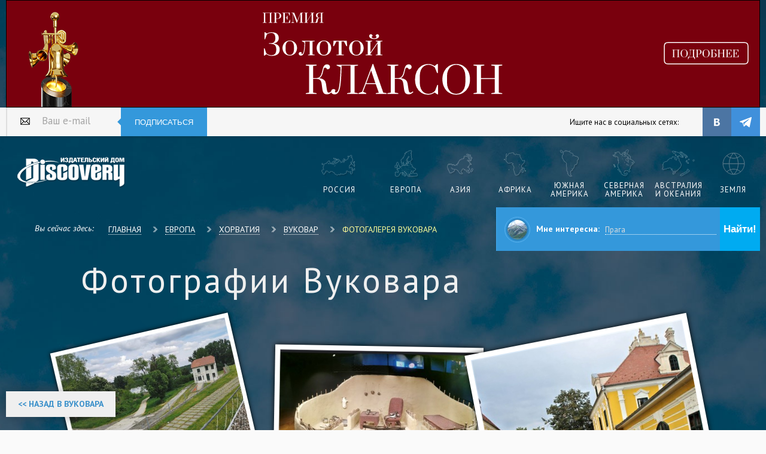

--- FILE ---
content_type: text/html; charset=utf-8
request_url: https://discovery-russia.ru/europe/horvatiya/vukovar-/photos.html
body_size: 6287
content:
<!DOCTYPE html>
<html lang="ru">
<head>
    <link href="https://fonts.googleapis.com/css?family=PT+Sans:400,400italic,700&subset=latin,cyrillic" rel="stylesheet" type="text/css">
    <link href="/sc/c.css?v=JJ4Vdn0H3tpYRAgANllE_LOOwFZtuA58XrNs0N9efYQ1" rel="stylesheet"/>

    
<title>📷 19 фотографий Вуковара  — фото достопримечательностей, а также изображения 😮 удивительных мест Вуковара !</title>
    <meta name="description" property="og:description" content="Виды, панорамы, дома, улицы, архитектура и памятники Вуковара  — коллекция фото Вуковара  от местных жителей, туристов и профессиональных фотографов." />
    <meta name="keywords" content="скачать, фото, изображения, фотографии, фотокарточки, фотоснимки, Археологический музей Вучедола, Вуковар " />

    <meta charset="UTF-8">
    <meta name="viewport" content="width=device-width, initial-scale=0.66">
</head>
<body id="photo_out">
    <!--noindex-->
    <script type="text/javascript">(function (d, w, c) { (w[c] = w[c] || []).push(function () { try { w.yaCounter35396920 = new Ya.Metrika({ id: 35396920, clickmap: true, trackLinks: true, accurateTrackBounce: true, webvisor: true, trackHash: true }); } catch (e) { } }); var n = d.getElementsByTagName("script")[0], s = d.createElement("script"), f = function () { n.parentNode.insertBefore(s, n); }; s.type = "text/javascript"; s.async = true; s.src = "https://mc.yandex.ru/metrika/watch.js"; if (w.opera == "[object Opera]") { d.addEventListener("DOMContentLoaded", f, false); } else { f(); } })(document, window, "yandex_metrika_callbacks");</script> <noscript><div><img src="https://mc.yandex.ru/watch/35396920" style="position:absolute; left:-9999px;" alt="" /></div></noscript>
    <script type="text/javascript">new Image().src = "//counter.yadro.ru/hit?r" + escape(document.referrer) + ((typeof (screen) == "undefined") ? "" : ";s" + screen.width + "*" + screen.height + "*" + (screen.colorDepth ? screen.colorDepth : screen.pixelDepth)) + ";u" + escape(document.URL) + ";" + Math.random();</script>
    <!--/noindex-->
    <div class="wrapper">

        <div class="b_block" id="b1"></div>
        <div class="base">
            <header class="header">
                <div class="header_hold">
                    <div class="enter_bar">
                        <!--noindex-->
<form class="sub_field_block_head_mod" action="/post/subscribe/" method="post">
    <input name="__RequestVerificationToken" type="hidden" value="rUGcbTvF-9DELqX-HbPSZh1Dq_j29sqfdKuwRbGCqlomrvukZ2qJUxl457MBypwulERMF3uDQfb9D-ZKNKjnDtovH2WjEXdXdmRL01gKoXw1" />
    <div class="sub_field_w header_mod">
        <label for="subscribe_3" class="sub_label_header_mod">Ваш e-mail</label>
        <input type="text" id="subscribe_3" placeholder="Ваш e-mail" name="email" class="sub_field_header_mod" />
    </div>
    <button class="subscribe_butt_head" type="submit">Подписаться</button>
</form>
    <div class="enter_b_title">Ищите нас в социальных сетях:</div>
    <ul class="socials">
        <li class="soc_item">
            <a title="Discovery-Russia во ВКонтакте" class="soc_link st_vk" target="_blank" href="https://vk.com/discoveryru"></a>
        </li>
        
        <li class="soc_item">
            <a title="Discovery-Russia в Telegram" class="soc_link st_tl" target="_blank" href="https://t.me/discovery_magazine"></a>
        </li>
        
    </ul>
<!--/noindex-->
                    </div><a href="/" title="Журнал Discovery" class="logo mod_header">Издательский дом &quot;Discovery&quot;</a>
                    <nav class="nav_hold mod_header">
                        <ul class="nav">
                            
                            <li class="nav_item">
                                <a href="/europe/russia/" title="Россия" class="nav_link st_1"><span>Россия</span></a>
                            </li>
                            <li class="nav_item">
                                <a href="/europe/" title="Европа" class="nav_link st_2"><span>Европа</span></a>
                            </li>
                            <li class="nav_item">
                                <a href="/asia/" title="Азия" class="nav_link st_3"><span>Азия</span></a>
                            </li>
                            <li class="nav_item">
                                <a href="/africa/" title="Африка" class="nav_link st_4"><span>Африка</span></a>
                            </li>
                            <li class="nav_item">
                                <a href="/south-america/" title="Южная Америка" class="nav_link st_6"><span>Южная Америка</span></a>
                            </li>
                            <li class="nav_item">
                                <a href="/north-america/" title="Северная Америка" class="nav_link st_5"><span>Северная Америка</span></a>
                            </li>
                            <li class="nav_item">
                                <a href="/australia-i-okeanija/" title="Австралия и Океания" class="nav_link st_7"><span>Австралия и Океания</span></a>
                            </li>
                            <li class="nav_item">
                                <a href="/lifestyle/" title="Научно-популярное" class="nav_link st_8"><span>Земля</span></a>
                            </li>
                        </ul>
                    </nav>
                    <div class="breadcrumbs_block">
                            <span class="breadcrumbs_title">Вы сейчас здесь:</span>
                            <ul class="breadcrumbs_list">
                                <li class="breadcrumbs_item"><a href="/" class="breadcrumbs_link">Главная</a></li>
                                        <li class="breadcrumbs_item"><a href="/europe/" class="breadcrumbs_link">Европа</a></li>
                                        <li class="breadcrumbs_item"><a href="/europe/horvatiya/" class="breadcrumbs_link">Хорватия</a></li>
                                        <li class="breadcrumbs_item"><a href="/europe/horvatiya/vukovar-/" class="breadcrumbs_link">Вуковар </a></li>
                                        <li class="breadcrumbs_item"><a href="/europe/horvatiya/vukovar-/photos.html" class="breadcrumbs_link">Фотогалерея Вуковара </a></li>
                            </ul>
                    </div>

                    <div class="func_bar">
                        
                        <form class="func_want_box" method="get" action="/search.html">
                            <input type="hidden" name="searchid" value="2304869" /> <input type="hidden" name="l10n" value="ru" /> <input type="hidden" name="reqenc" value="" />
                            <div class="func_want_photo">
                                <div class="img_box"><img src="/i/want_photo.jpg" alt=""></div>
                            </div>
                            <dl class="want_row">
                                <dt class="dt">Мне интересна:</dt>
                                <dd class="dd">
                                    <input type="text" name="text" value="" class="link_v1" placeholder="Прага" />
                                </dd>
                            </dl>
                            <div class="func_box">
                                <div class="func_b_item"><input type="submit" class="func_b_link st_1" value="Найти!" /></div>
                                
                            </div>
                        </form>
                    </div>

                </div>
            </header>
            


<h1>Фотографии Вуковара </h1>
<ul class="pics">
        <li><div><div class="img-wrp" style="-webkit-transform:rotate(-13deg) scale(0.7,0.7);-moz-transform:rotate(-13deg) scale(0.7,0.7);-o-transform:rotate(-13deg) scale(0.7,0.7);transform:rotate(-13deg) scale(0.7,0.7);top:-6%;left:-10%;"><a href="/photo-object/medium/Pavlica_Bokal.jpg" title="Хорватия" data-lightbox="lb"><img src="/photo-object/medium/Pavlica_Bokal.jpg" alt="Археологический музей Вучедола" /></a>
            <a class="event_place slider_mod img-go" target="_blank">Археологический музей Вучедола</a>
            <span></span>
            </div></div></li>
        <li><div><div class="img-wrp" style="-webkit-transform:rotate(1deg) scale(0.8,0.8);-moz-transform:rotate(1deg) scale(0.8,0.8);-o-transform:rotate(1deg) scale(0.8,0.8);transform:rotate(1deg) scale(0.8,0.8);top:7%;left:-2%;"><a href="/photo-object/medium/Marija_Micic.jpg" title="Хорватия" data-lightbox="lb"><img src="/photo-object/medium/Marija_Micic.jpg" alt="Археологический музей Вучедола" /></a>
            <a class="event_place slider_mod img-go" target="_blank">Археологический музей Вучедола</a>
            <span></span>
            </div></div></li>
        <li><div><div class="img-wrp" style="-webkit-transform:rotate(-11deg) scale(0.9,0.9);-moz-transform:rotate(-11deg) scale(0.9,0.9);-o-transform:rotate(-11deg) scale(0.9,0.9);transform:rotate(-11deg) scale(0.9,0.9);top:6%;left:6%;"><a href="/photo-city/big/Byron_Howes__2_.jpg" title="Хорватия " data-lightbox="lb"><img src="/photo-city/medium/Byron_Howes__2_.jpg" alt="Вуковар " /></a>
            <a class="event_place slider_mod img-go" target="_blank" href="/europe/horvatiya/vukovar-/">Вуковар </a>
            <span></span>
            </div></div></li>
        <li><div><div class="img-wrp" style="-webkit-transform:rotate(6deg) scale(0.9,0.9);-moz-transform:rotate(6deg) scale(0.9,0.9);-o-transform:rotate(6deg) scale(0.9,0.9);transform:rotate(6deg) scale(0.9,0.9);top:-3%;left:4%;"><a href="/photo-city/big/Brian_Adamson__2_.jpg" title="Хорватия " data-lightbox="lb"><img src="/photo-city/medium/Brian_Adamson__2_.jpg" alt="Вуковар " /></a>
            <a class="event_place slider_mod img-go" target="_blank" href="/europe/horvatiya/vukovar-/">Вуковар </a>
            <span></span>
            </div></div></li>
        <li><div><div class="img-wrp" style="-webkit-transform:rotate(-17deg) scale(0.8,0.8);-moz-transform:rotate(-17deg) scale(0.8,0.8);-o-transform:rotate(-17deg) scale(0.8,0.8);transform:rotate(-17deg) scale(0.8,0.8);top:-8%;left:5%;"><a href="/photo-object/medium/sircaveronika.jpg" title="Хорватия" data-lightbox="lb"><img src="/photo-object/medium/sircaveronika.jpg" alt="Археологический музей Вучедола" /></a>
            <a class="event_place slider_mod img-go" target="_blank">Археологический музей Вучедола</a>
            <span></span>
            </div></div></li>
        <li><div><div class="img-wrp" style="-webkit-transform:rotate(-2deg) scale(0.7,0.7);-moz-transform:rotate(-2deg) scale(0.7,0.7);-o-transform:rotate(-2deg) scale(0.7,0.7);transform:rotate(-2deg) scale(0.7,0.7);top:-7%;left:-5%;"><a href="/photo-object/medium/Zeljko_Stesuk.jpg" title="Хорватия" data-lightbox="lb"><img src="/photo-object/medium/Zeljko_Stesuk.jpg" alt="Археологический музей Вучедола" /></a>
            <a class="event_place slider_mod img-go" target="_blank">Археологический музей Вучедола</a>
            <span></span>
            </div></div></li>
        <li><div><div class="img-wrp" style="-webkit-transform:rotate(11deg) scale(0.9,0.9);-moz-transform:rotate(11deg) scale(0.9,0.9);-o-transform:rotate(11deg) scale(0.9,0.9);transform:rotate(11deg) scale(0.9,0.9);top:-10%;left:-1%;"><a href="/photo-city/big/julie_corsi__2_.jpg" title="Хорватия " data-lightbox="lb"><img src="/photo-city/medium/julie_corsi__2_.jpg" alt="Вуковар " /></a>
            <a class="event_place slider_mod img-go" target="_blank" href="/europe/horvatiya/vukovar-/">Вуковар </a>
            <span></span>
            </div></div></li>
        <li><div><div class="img-wrp" style="-webkit-transform:rotate(-12deg) scale(0.8,0.8);-moz-transform:rotate(-12deg) scale(0.8,0.8);-o-transform:rotate(-12deg) scale(0.8,0.8);transform:rotate(-12deg) scale(0.8,0.8);top:9%;left:-1%;"><a href="/photo-city/big/Ian_Bancroft__3_.jpg" title="Хорватия " data-lightbox="lb"><img src="/photo-city/medium/Ian_Bancroft__3_.jpg" alt="Вуковар " /></a>
            <a class="event_place slider_mod img-go" target="_blank" href="/europe/horvatiya/vukovar-/">Вуковар </a>
            <span></span>
            </div></div></li>
        <li><div><div class="img-wrp" style="-webkit-transform:rotate(8deg) scale(0.8,0.8);-moz-transform:rotate(8deg) scale(0.8,0.8);-o-transform:rotate(8deg) scale(0.8,0.8);transform:rotate(8deg) scale(0.8,0.8);top:-10%;left:2%;"><a href="/photo-object/medium/andrea_dugosija.jpg" title="Хорватия" data-lightbox="lb"><img src="/photo-object/medium/andrea_dugosija.jpg" alt="Археологический музей Вучедола" /></a>
            <a class="event_place slider_mod img-go" target="_blank">Археологический музей Вучедола</a>
            <span></span>
            </div></div></li>
        <li><div><div class="img-wrp" style="-webkit-transform:rotate(-2deg) scale(0.8,0.8);-moz-transform:rotate(-2deg) scale(0.8,0.8);-o-transform:rotate(-2deg) scale(0.8,0.8);transform:rotate(-2deg) scale(0.8,0.8);top:-6%;left:0%;"><a href="/photo-object/medium/Krunoslav_Jecic.jpg" title="Хорватия" data-lightbox="lb"><img src="/photo-object/medium/Krunoslav_Jecic.jpg" alt="Археологический музей Вучедола" /></a>
            <a class="event_place slider_mod img-go" target="_blank">Археологический музей Вучедола</a>
            <span></span>
            </div></div></li>
        <li><div><div class="img-wrp" style="-webkit-transform:rotate(-19deg) scale(0.9,0.9);-moz-transform:rotate(-19deg) scale(0.9,0.9);-o-transform:rotate(-19deg) scale(0.9,0.9);transform:rotate(-19deg) scale(0.9,0.9);top:-6%;left:1%;"><a href="/photo-object/medium/Hrvoje_Dukis.jpg" title="Хорватия" data-lightbox="lb"><img src="/photo-object/medium/Hrvoje_Dukis.jpg" alt="Археологический музей Вучедола" /></a>
            <a class="event_place slider_mod img-go" target="_blank">Археологический музей Вучедола</a>
            <span></span>
            </div></div></li>
        <li><div><div class="img-wrp" style="-webkit-transform:rotate(-20deg) scale(0.8,0.8);-moz-transform:rotate(-20deg) scale(0.8,0.8);-o-transform:rotate(-20deg) scale(0.8,0.8);transform:rotate(-20deg) scale(0.8,0.8);top:-7%;left:8%;"><a href="/photo-city/big/Byron_Howes__3_.jpg" title="Хорватия " data-lightbox="lb"><img src="/photo-city/medium/Byron_Howes__3_.jpg" alt="Вуковар " /></a>
            <a class="event_place slider_mod img-go" target="_blank" href="/europe/horvatiya/vukovar-/">Вуковар </a>
            <span></span>
            </div></div></li>
        <li><div><div class="img-wrp" style="-webkit-transform:rotate(13deg) scale(0.7,0.7);-moz-transform:rotate(13deg) scale(0.7,0.7);-o-transform:rotate(13deg) scale(0.7,0.7);transform:rotate(13deg) scale(0.7,0.7);top:2%;left:-4%;"><a href="/photo-city/big/Ian_Bancroft.jpg" title="Хорватия " data-lightbox="lb"><img src="/photo-city/medium/Ian_Bancroft.jpg" alt="Вуковар " /></a>
            <a class="event_place slider_mod img-go" target="_blank" href="/europe/horvatiya/vukovar-/">Вуковар </a>
            <span></span>
            </div></div></li>
        <li><div><div class="img-wrp" style="-webkit-transform:rotate(-11deg) scale(0.9,0.9);-moz-transform:rotate(-11deg) scale(0.9,0.9);-o-transform:rotate(-11deg) scale(0.9,0.9);transform:rotate(-11deg) scale(0.9,0.9);top:9%;left:1%;"><a href="/photo-object/medium/andrea_dugosija__2_.jpg" title="Хорватия" data-lightbox="lb"><img src="/photo-object/medium/andrea_dugosija__2_.jpg" alt="Археологический музей Вучедола" /></a>
            <a class="event_place slider_mod img-go" target="_blank">Археологический музей Вучедола</a>
            <span></span>
            </div></div></li>
        <li><div><div class="img-wrp" style="-webkit-transform:rotate(16deg) scale(0.9,0.9);-moz-transform:rotate(16deg) scale(0.9,0.9);-o-transform:rotate(16deg) scale(0.9,0.9);transform:rotate(16deg) scale(0.9,0.9);top:-5%;left:3%;"><a href="/photo-city/big/Espino_Family.jpg" title="Хорватия " data-lightbox="lb"><img src="/photo-city/medium/Espino_Family.jpg" alt="Вуковар " /></a>
            <a class="event_place slider_mod img-go" target="_blank" href="/europe/horvatiya/vukovar-/">Вуковар </a>
            <span></span>
            </div></div></li>
        <li><div><div class="img-wrp" style="-webkit-transform:rotate(-4deg) scale(0.8,0.8);-moz-transform:rotate(-4deg) scale(0.8,0.8);-o-transform:rotate(-4deg) scale(0.8,0.8);transform:rotate(-4deg) scale(0.8,0.8);top:-8%;left:-1%;"><a href="/photo-city/big/Steffen_Emrich.jpg" title="Хорватия " data-lightbox="lb"><img src="/photo-city/medium/Steffen_Emrich.jpg" alt="Вуковар " /></a>
            <a class="event_place slider_mod img-go" target="_blank" href="/europe/horvatiya/vukovar-/">Вуковар </a>
            <span></span>
            </div></div></li>
        <li><div><div class="img-wrp" style="-webkit-transform:rotate(-6deg) scale(0.7,0.7);-moz-transform:rotate(-6deg) scale(0.7,0.7);-o-transform:rotate(-6deg) scale(0.7,0.7);transform:rotate(-6deg) scale(0.7,0.7);top:-5%;left:-7%;"><a href="/photo-city/big/julie_corsi__3_.jpg" title="Хорватия " data-lightbox="lb"><img src="/photo-city/medium/julie_corsi__3_.jpg" alt="Вуковар " /></a>
            <a class="event_place slider_mod img-go" target="_blank" href="/europe/horvatiya/vukovar-/">Вуковар </a>
            <span></span>
            </div></div></li>
        <li><div><div class="img-wrp" style="-webkit-transform:rotate(11deg) scale(0.8,0.8);-moz-transform:rotate(11deg) scale(0.8,0.8);-o-transform:rotate(11deg) scale(0.8,0.8);transform:rotate(11deg) scale(0.8,0.8);top:-4%;left:-8%;"><a href="/photo-object/medium/Dario_Gazibara.jpg" title="Хорватия" data-lightbox="lb"><img src="/photo-object/medium/Dario_Gazibara.jpg" alt="Археологический музей Вучедола" /></a>
            <a class="event_place slider_mod img-go" target="_blank">Археологический музей Вучедола</a>
            <span></span>
            </div></div></li>
        <li><div><div class="img-wrp" style="-webkit-transform:rotate(4deg) scale(0.9,0.9);-moz-transform:rotate(4deg) scale(0.9,0.9);-o-transform:rotate(4deg) scale(0.9,0.9);transform:rotate(4deg) scale(0.9,0.9);top:-9%;left:-8%;"><a href="/photo-city/big/julie_corsi.jpg" title="Хорватия " data-lightbox="lb"><img src="/photo-city/medium/julie_corsi.jpg" alt="Вуковар " /></a>
            <a class="event_place slider_mod img-go" target="_blank" href="/europe/horvatiya/vukovar-/">Вуковар </a>
            <span></span>
            </div></div></li>
</ul>

<div class="main-row">
    <div class="back-link"><a href="/europe/horvatiya/vukovar-/">&lt;&lt; Назад в Вуковара </a></div>

</div>


            <footer class="footer">
                <div class="footer_hold">
                    <div class="footer_nav_box">
                        <a href="/" title="" class="logo mod_footer">журнал Discovery</a>
                        
                        <nav class="nav_hold mod_footer">
                            <ul class="nav">
                                <li class="nav_item">
                                    <a href="/concurs/" title="Фотоконкурс Discovery-Russia" class="nav_link st_china"><span>Фотоконкурс</span></a>
                                </li>
                                <li class="nav_item">
                                    <a href="/europe/russia/" title="Россия" class="nav_link st_1"><span>Россия</span></a>
                                </li>
                                <li class="nav_item">
                                    <a href="/europe/" title="Европа" class="nav_link st_2"><span>Европа</span></a>
                                </li>
                                <li class="nav_item">
                                    <a href="/asia/" title="Азия" class="nav_link st_3"><span>Азия</span></a>
                                </li>
                                <li class="nav_item">
                                    <a href="/africa/" title="Африка" class="nav_link st_4"><span>Африка</span></a>
                                </li>
                                <li class="nav_item">
                                    <a href="/south-america/" title="Южная Америка" class="nav_link st_6"><span>Южная Америка</span></a>
                                </li>
                                <li class="nav_item">
                                    <a href="/north-america/" title="Северная Америка" class="nav_link st_5"><span>Северная Америка</span></a>
                                </li>
                                <li class="nav_item">
                                    <a href="/australia-i-okeanija/" title="Австралия и Океания" class="nav_link st_7"><span>Австралия и Океания</span></a>
                                </li>
                                <li class="nav_item">
                                    <a href="/lifestyle/" title="Научно-популярное" class="nav_link st_8"><span>Земля</span></a>
                                </li>
                            </ul>
                        </nav>
                    </div>
                    <div class="copyrights_bar">
                        <div class="copyrights">
                            ©2005-2026 Издательский дом Discovery. Все права защищены. <a class="white" href="/i/Discovery_Media_kit_ru_2024.pdf" target="_blank">Скачать МедиаКит на рекламу в печатной версии</a>
                            <br> Любое воспроизведение материалов сайта без разрешения редакции воспрещается.
                            <br> Свидетельство о регистрации СМИ  ПИ № ФС 77-66095 от 10 июня 2016 г.
                            <br> Выдано: Федеральной службой по надзору в сфере связи, информационных
                            <br> технологий и массовых коммуникаций (Роскомнадзор). 16+
                            <br> <a class="white" href="/about-editorial-office.html" target="_self">О редакции</a>
                        </div>
                        <div class="follow_box">
                            <div class="follow_title">Мы в социальных сетях:</div>
                            <ul class="socials">
                                <li class="soc_item"><a href="http://vk.com/discoveryru" title="Журнал Discovery во Вконтакте" class="soc_link st_vk"></a></li>
                                
                                <li class="soc_item">
                                    <a title="Discovery-Russia в Telegram" class="soc_link st_tl" target="_blank" href="https://t.me/discovery_magazine"></a>
                                </li>
                            </ul>
                        </div>
                    </div>
                </div>
            </footer>
        </div>

    </div>
    <!--noindex-->
    <a href="//www.liveinternet.ru/click" target="_blank"><img src="//counter.yadro.ru/logo?26.18" border="0" width="88" height="15" alt="" title="LiveInternet: показано число посетителей за сегодня" style="margin-left:auto; margin-right:auto; display:block;" /></a>

    <script src="https://yastatic.net/jquery/1.11.1/jquery.min.js"></script>
    <script src="https://yastatic.net/jquery-ui/1.11.2/jquery-ui.min.js"></script>
    <script src="https://yastatic.net/modernizr/2.7.1/modernizr.min.js"></script>
    
    <script src="https://api-maps.yandex.ru/2.1/?apikey=52ee4acd-2d2c-4e79-8b3f-c2f1025611b8&lang=ru_RU"></script>
    
    <script src="/sc/j.js?v=zdG0bR2Titlq0Jv2fuSpyYTQbEXqtyZpuWJrLJsWd5I1"></script>

    
    <script>
        $(document).ready(function () {
            $("div.img-wrp a").mouseenter(function () { $(this).parent().addClass("hover"); }).mouseleave(function () { $(this).parent().removeClass("hover"); });
        });
    </script>


    <!--/noindex-->
    </body>
</html>

--- FILE ---
content_type: application/javascript
request_url: https://discovery-russia.ru/showtime/gold-klak-31102025/gold-klak_x180_v2.min.js
body_size: 11966
content:
var createjs,AdobeAn;(function(A,g){function e(){var A=this._cloneProps(new this.constructor(this.mode,this.startPosition,this.loop,this.reversed));return A.gotoAndStop(this.currentFrame),A.paused=this.paused,A.framerate=this.framerate,A}function s(g,s,I){var t=A.extend(g,A.MovieClip);return t.clone=e,t.nominalBounds=s,t.frameBounds=I,t}var I,t={},i={},h={};t.ssMetadata=[],(t.AnMovieClip=function(){this.actionFrames=[],this.ignorePause=!1,this.gotoAndPlay=function(g){A.MovieClip.prototype.gotoAndPlay.call(this,g)},this.play=function(){A.MovieClip.prototype.play.call(this)},this.gotoAndStop=function(g){A.MovieClip.prototype.gotoAndStop.call(this,g)},this.stop=function(){A.MovieClip.prototype.stop.call(this)}}).prototype=I=new A.MovieClip,(t.pic1=function(){this.initialize(h.pic1)}).prototype=I=new A.Bitmap,I.nominalBounds=new A.Rectangle(0,0,83,160),(t.Symbol27=function(g,e,s,I){null==s&&(s=!0),null==I&&(I=!1);var t=new Object;t.mode=g,t.startPosition=e,t.labels={},t.loop=s,t.reversed=I,A.MovieClip.apply(this,[t]),this.shape=new A.Shape,this.shape.graphics.f("#FFFFFF").s().p("AgxBAIAAgDIAOgDIAAh0IgOgCIAAgDIBfAAIAAAlIgEAAIgMghIgvAAIAAA6IAUAAIAKgYIADAAIAAAyIgDAAIgKgYIgUAAIAAA7IAyAAIAMgjIAFAAIAAAng"),this.shape.setTransform(49.3,.3),this.shape_1=new A.Shape,this.shape_1.graphics.f("#FFFFFF").s().p("AgxBAIAAgDIAPgDIAAh0IgPgCIAAgDIBfAAIAAAlIgEAAIgNghIguAAIAAA6IAUAAIAJgYIAFAAIAAAyIgFAAIgJgYIgUAAIAAA7IAyAAIAMgjIAFAAIAAAng"),this.shape_1.setTransform(37.75,.3),this.shape_2=new A.Shape,this.shape_2.graphics.f("#FFFFFF").s().p("AAPBAIAAgDIAPgDIAAg7Ig7AAIAAA7IAOADIAAADIgvAAIAAgDIAPgDIAAh0IgPgCIAAgDIAvAAIAAADIgOACIAAA1IA7AAIAAg1IgPgCIAAgDIAwAAIAAADIgPACIAAB0IAPADIAAADg"),this.shape_2.setTransform(25.175,.3),this.shape_3=new A.Shape,this.shape_3.graphics.f("#FFFFFF").s().p("AgyBAIAAgDIAPgDIAAh0IgPgCIAAgDIBbAAIAAAiIgFAAIgMgeIgpAAIAAA0IAVAAQAYAAALAIQAMAJAAASQAAATgMAIQgLAJgYAAgAgRA8IATAAQAPAAAHgHQAIgHAAgPIAAgGQAAgPgIgHQgHgGgPAAIgTAAg"),this.shape_3.setTransform(12.425,.3),this.shape_4=new A.Shape,this.shape_4.graphics.f("#FFFFFF").s().p("[base64]"),this.shape_4.setTransform(-.2,.3),this.shape_5=new A.Shape,this.shape_5.graphics.f("#FFFFFF").s().p("AgvBAIAAgDIAOgDIAAh0IgOgCIAAgDIAwAAQAZAAALALQAMAJgBATQABATgMAJQgLALgZgBIgQAAIAAAsIAPADIAAADgAgPALIAPAAQAOgBAIgIQAHgHAAgQIAAgGQAAgPgHgJQgIgIgOAAIgPAAg"),this.shape_5.setTransform(-12.55,.3),this.shape_6=new A.Shape,this.shape_6.graphics.f("#FFFFFF").s().p("AA2BRIgQgjIhLAAIgRAjIgEAAIACgnIAFAAQAFAAAFgDQAGgFAFgKQADgFABgIIAEgSIACgdIACgiIgRgHIAAgEIBdAAIAAAEIgPACIAAB1IAOAAIACAngAgPgkIgCAZIgDAQIgDALIgDAJIgGAKIgFAGIgCABIBAAAIAAh2IgmAAg"),this.shape_6.setTransform(-24.625,2.05),this.shape_7=new A.Shape,this.shape_7.graphics.f("#FFFFFF").s().p("[base64]"),this.shape_7.setTransform(-36.75,.3),this.shape_8=new A.Shape,this.shape_8.graphics.f("#FFFFFF").s().p("AAOBAIAAgDIAQgDIAAh1Ig7AAIAAB1IAPADIAAADIgvAAIAAgDIAOgDIAAh0IgOgCIAAgDIB7AAIAAADIgPACIAAB0IAPADIAAADg"),this.shape_8.setTransform(-50.5,.3),this.timeline.addTween(A.Tween.get({}).to({state:[{t:this.shape_8},{t:this.shape_7},{t:this.shape_6},{t:this.shape_5},{t:this.shape_4},{t:this.shape_3},{t:this.shape_2},{t:this.shape_1},{t:this.shape}]}).wait(100)),this.shape_9=new A.Shape,this.shape_9.graphics.f().s("#FFFFFF").ss(1.5,1,1).p("Ap/izIT/AAQA8AAAAA8IAADvQAAA8g8AAIz/AAQg8AAAAg8IAAjvQAAg8A8AAg"),this.timeline.addTween(A.Tween.get(this.shape_9).wait(100)),this._renderFirstFrame()}).prototype=I=new A.MovieClip,I.nominalBounds=new A.Rectangle(-71,-19,142,38),(t.Symbol22=function(g,e,s,I){null==s&&(s=!0),null==I&&(I=!1);var t=new Object;t.mode=g,t.startPosition=e,t.labels={},t.loop=s,t.reversed=I,A.MovieClip.apply(this,[t]),this.shape=new A.Shape,this.shape.graphics.f("#79000D").s().p("EgqfAOEIAA8HMBU/AAAIAAcHg"),this.timeline.addTween(A.Tween.get(this.shape).wait(1)),this._renderFirstFrame()}).prototype=s(t.Symbol22,new A.Rectangle(-272,-90,544,180),null),(t.Symbol14=function(g,e,s,I){null==s&&(s=!0),null==I&&(I=!1);var t=new Object;t.mode=g,t.startPosition=e,t.labels={},t.loop=s,t.reversed=I,A.MovieClip.apply(this,[t]),this.shape=new A.Shape,this.shape.graphics.f("#000000").s().p("EgqfAOEIAA8HMBU/AAAIAAcHg"),this.shape._off=!0,this.timeline.addTween(A.Tween.get(this.shape).wait(3).to({_off:!1},0).wait(1)),this._renderFirstFrame()}).prototype=I=new A.MovieClip,I.nominalBounds=new A.Rectangle(-272,-90,544,180),(t.Symbol13=function(g,e,s,I){null==s&&(s=!0),null==I&&(I=!1);var t=new Object;t.mode=g,t.startPosition=e,t.labels={},t.loop=s,t.reversed=I,A.MovieClip.apply(this,[t]),this.shape=new A.Shape,this.shape.graphics.f("#FFFFFF").s().p("AgQCdQgGgHgBgKQABgKAGgGQAHgHAJAAQAKAAAHAHQAHAGAAAKQAAAKgHAHQgHAGgKABQgJgBgHgGgAgEBeQgBg0gEgrIgIhQQgEgkAAgXQAAgIAGgIQAFgGAKgBQALABAGAGQAFAIAAAIQAAAXgEAkIgIBQQgEArgBA0g"),this.shape.setTransform(151.575,.75),this.shape_1=new A.Shape,this.shape_1.graphics.f("#FFFFFF").s().p("Ah+CgIAAgJIAkgFIAAkiIgkgHIAAgIIB1AAIAAAIIgkAHIAAB9IA3AAQA7AAAdAVQAdAWAAAuQAAAugdAWQgdAWg7AAgAgtCWIAyAAQAlAAASgRQATgSAAglIAAgQQAAglgTgRQgSgSglABIgyAAg"),this.shape_1.setTransform(132.275,.75),this.shape_2=new A.Shape,this.shape_2.graphics.f("#FFFFFF").s().p("[base64]"),this.shape_2.setTransform(102.875,.75),this.shape_3=new A.Shape,this.shape_3.graphics.f("#FFFFFF").s().p("AAkCkIAAgIIAggGIghheIhqAAIggBUIAkAQIAAAIIhVAAIAAgIIAmgQIBzkvIAHAAIBtE5IAlAGIAAAIgAAgAvIgviMIg1CMIBkAAg"),this.shape_3.setTransform(73.65,.35),this.shape_4=new A.Shape,this.shape_4.graphics.f("#FFFFFF").s().p("[base64]"),this.shape_4.setTransform(43.1469,.9505),this.shape_5=new A.Shape,this.shape_5.graphics.f("#FFFFFF").s().p("[base64]"),this.shape_5.setTransform(12.975,.951),this.shape_6=new A.Shape,this.shape_6.graphics.f("#FFFFFF").s().p("[base64]"),this.shape_6.setTransform(-17.625,.75),this.shape_7=new A.Shape,this.shape_7.graphics.f("#FFFFFF").s().p("Ag6CgIAAgIIAlgGIAAknIhCAAIgfBPIgLAAIAAhZIEDAAIAABZIgMAAIgehPIhCAAIAAEnIAlAGIAAAIg"),this.shape_7.setTransform(-48.825,.75),this.shape_8=new A.Shape,this.shape_8.graphics.f("#FFFFFF").s().p("[base64]"),this.shape_8.setTransform(-77.925,.75),this.shape_9=new A.Shape,this.shape_9.graphics.f("#FFFFFF").s().p("[base64]"),this.shape_9.setTransform(-109.925,.75),this.shape_10=new A.Shape,this.shape_10.graphics.f("#FFFFFF").s().p("[base64]"),this.shape_10.setTransform(-142.225,.75),this.timeline.addTween(A.Tween.get({}).to({state:[{t:this.shape_10},{t:this.shape_9},{t:this.shape_8},{t:this.shape_7},{t:this.shape_6},{t:this.shape_5},{t:this.shape_4},{t:this.shape_3},{t:this.shape_2},{t:this.shape_1},{t:this.shape}]}).wait(1)),this._renderFirstFrame()}).prototype=s(t.Symbol13,new A.Rectangle(-158.9,-33.2,317.9,66.5),null),(t.Symbol12=function(g,e,s,I){null==s&&(s=!0),null==I&&(I=!1);var t=new Object;t.mode=g,t.startPosition=e,t.labels={},t.loop=s,t.reversed=I,A.MovieClip.apply(this,[t]),this.shape=new A.Shape,this.shape.graphics.f("#FFFFFF").s().p("[base64]"),this.shape.setTransform(66.875,4.85),this.shape_1=new A.Shape,this.shape_1.graphics.f("#FFFFFF").s().p("[base64]"),this.shape_1.setTransform(48.625,4.85),this.shape_2=new A.Shape,this.shape_2.graphics.f("#FFFFFF").s().p("AgmBOIAAgGIAYgDIAAiKIgaAAIgaAxIgIAAIAEg5ICNAAIAEA5IgIAAIgbgxIgZAAIAACKIAYADIAAAGg"),this.shape_2.setTransform(31.425,4.825),this.shape_3=new A.Shape,this.shape_3.graphics.f("#FFFFFF").s().p("[base64]"),this.shape_3.setTransform(14.875,4.85),this.shape_4=new A.Shape,this.shape_4.graphics.f("#FFFFFF").s().p("AhEByQgKgIAAgOQAAgJAFgFQAGgFAHgBQAGAAAEADQAFACADAFIgEAGIgBAHQAAAGAEAEQAEAEAGAAQAGAAAGgEQAFgFAFgMIARg0IhFiTIgUgDIAAgGIBLAAIAAAGIgVADIAxBrIAkhnIgagHIAAgGIA2AAIAAAGIgVAHIhCDDQgFAQgJAJQgJAIgRAAQgQAAgJgHg"),this.shape_4.setTransform(-1.375,9.225),this.shape_5=new A.Shape,this.shape_5.graphics.f("#FFFFFF").s().p("AgmBOIAAgGIAYgDIAAiKIgaAAIgaAxIgIAAIAEg5ICNAAIAEA5IgIAAIgbgxIgZAAIAACKIAYADIAAAGg"),this.shape_5.setTransform(-17.475,4.825),this.shape_6=new A.Shape,this.shape_6.graphics.f("#FFFFFF").s().p("[base64]"),this.shape_6.setTransform(-33.4,4.85),this.shape_7=new A.Shape,this.shape_7.graphics.f("#FFFFFF").s().p("AgmBOIAAgGIAYgDIAAiKIgaAAIgaAxIgIAAIAEg5ICNAAIAEA5IgIAAIgbgxIgZAAIAACKIAYADIAAAGg"),this.shape_7.setTransform(-50.775,4.825),this.shape_8=new A.Shape,this.shape_8.graphics.f("#FFFFFF").s().p("[base64]"),this.shape_8.setTransform(-67.075,4.85),this.timeline.addTween(A.Tween.get({}).to({state:[{t:this.shape_8},{t:this.shape_7},{t:this.shape_6},{t:this.shape_5},{t:this.shape_4},{t:this.shape_3},{t:this.shape_2},{t:this.shape_1},{t:this.shape}]}).wait(1)),this._renderFirstFrame()}).prototype=s(t.Symbol12,new A.Rectangle(-77.3,-25.4,154.7,50.9),null),(t.Symbol11=function(g,e,s,I){null==s&&(s=!0),null==I&&(I=!1);var t=new Object;t.mode=g,t.startPosition=e,t.labels={},t.loop=s,t.reversed=I,A.MovieClip.apply(this,[t]),this.shape=new A.Shape,this.shape.graphics.f("#FFFFFF").s().p("[base64]/QgJAIAAARIAAAEQABARAIAIQAIAIANgBIAcAAIAAhFIgZAAQgQAAgIAIg"),this.shape.setTransform(62.3,4.975),this.shape_1=new A.Shape,this.shape_1.graphics.f("#FFFFFF").s().p("AAUBOIAAgGIASgDIAAh2IhLBuIAAAIIASADIAAAGIhFAAIAAgGIAVgDIAAiJIgVgDIAAgGIBFAAIAAAGIgSADIAAB0IBLhuIAAgGIgSgDIAAgGIBFAAIAAAGIgVADIAACJIAVADIAAAGg"),this.shape_1.setTransform(44.4,4.825),this.shape_2=new A.Shape,this.shape_2.graphics.f("#FFFFFF").s().p("AATBOIAAgGIASgDIAAhCIhJAAIAABCIASADIAAAGIhFAAIAAgGIAVgDIAAiJIgVgDIAAgGIBFAAIAAAGIgSADIAABAIBJAAIAAhAIgSgDIAAgGIBFAAIAAAGIgVADIAACJIAVADIAAAGg"),this.shape_2.setTransform(25.05,4.825),this.shape_3=new A.Shape,this.shape_3.graphics.f("#FFFFFF").s().p("[base64]"),this.shape_3.setTransform(7.075,4.85),this.shape_4=new A.Shape,this.shape_4.graphics.f("#FFFFFF").s().p("AAFBOIAAgGIAegDIAAg6QgGADgMAEQgNADgRAAQgXABgOgKQgOgKAAgXIAAgvIgVgDIAAgGIBFAAIAAAGIgTADIAAAvQAAAQAHAIQAHAJAQAAQAPAAAKgDQAKgDAFgEIAAhGIgSgDIAAgGIBFAAIAAAGIgVADIAACJIAVADIAAAGg"),this.shape_4.setTransform(-10.825,4.825),this.shape_5=new A.Shape,this.shape_5.graphics.f("#FFFFFF").s().p("AhEByQgKgIAAgOQAAgJAFgFQAGgFAHgBQAGAAAEADQAFACADAFIgEAGIgBAHQAAAGAEAEQAEAEAGAAQAGAAAGgEQAFgFAFgMIARg0IhFiTIgUgDIAAgGIBLAAIAAAGIgVADIAxBrIAkhnIgagHIAAgGIA2AAIAAAGIgVAHIhCDDQgFAQgJAJQgJAIgRAAQgQAAgJgHg"),this.shape_5.setTransform(-27.725,9.225),this.shape_6=new A.Shape,this.shape_6.graphics.f("#FFFFFF").s().p("[base64]"),this.shape_6.setTransform(-45.65,8.95),this.shape_7=new A.Shape,this.shape_7.graphics.f("#FFFFFF").s().p("[base64]"),this.shape_7.setTransform(-63.55,4.825),this.timeline.addTween(A.Tween.get({}).to({state:[{t:this.shape_7},{t:this.shape_6},{t:this.shape_5},{t:this.shape_4},{t:this.shape_3},{t:this.shape_2},{t:this.shape_1},{t:this.shape}]}).wait(1)),this._renderFirstFrame()}).prototype=s(t.Symbol11,new A.Rectangle(-73.8,-25.4,147.6,50.9),null),(t.Symbol10=function(g,e,s,I){null==s&&(s=!0),null==I&&(I=!1);var t=new Object;t.mode=g,t.startPosition=e,t.labels={},t.loop=s,t.reversed=I,A.MovieClip.apply(this,[t]),this.shape=new A.Shape,this.shape.graphics.f("#FFFFFF").s().p("[base64]"),this.shape.setTransform(130.325,.951),this.shape_1=new A.Shape,this.shape_1.graphics.f("#FFFFFF").s().p("AApCgIAAgIIAlgGIAAkFIibD4IAAANIAlAGIAAAIIh2AAIAAgIIAlgGIAAkiIglgGIAAgJIB2AAIAAAJIglAGIAAEBICbj2IAAgLIglgGIAAgJIB2AAIAAAJIglAGIAAEiIAlAGIAAAIg"),this.shape_1.setTransform(99.7,.75),this.shape_2=new A.Shape,this.shape_2.graphics.f("#FFFFFF").s().p("AAmCgIAAgIIAmgGIAAiWIiXAAIAACWIAkAGIAAAIIh1AAIAAgIIAkgGIAAkiIgkgGIAAgJIB1AAIAAAJIgkAGIAACCICXAAIAAiCIgmgGIAAgJIB3AAIAAAJIglAGIAAEiIAlAGIAAAIg"),this.shape_2.setTransform(65.1,.75),this.shape_3=new A.Shape,this.shape_3.graphics.f("#FFFFFF").s().p("[base64]"),this.shape_3.setTransform(30.525,.75),this.shape_4=new A.Shape,this.shape_4.graphics.f("#FFFFFF").s().p("AgTCiIh3k0IAAEYIAmAQIAAAIIhVAAIAAgIIAlgQIAAkYIgkgGIAAgJIBYAAIBjEAIBmkAIBRAAIAAAJIgkAGIAAEiIAkAGIAAAIIh1AAIAAgIIAkgGIAAkXIh1Epg"),this.shape_4.setTransform(-6.95,.95),this.shape_5=new A.Shape,this.shape_5.graphics.f("#FFFFFF").s().p("Ah8CgIAAgIIAlgGIAAkiIglgGIAAgJIDwAAIAABbIgLAAIgfhRIh1AAIAACQIAzAAIAYg6IAKAAIAAB+IgKAAIgYg8IgzAAIAACUIB9AAIAhhYIAKAAIAABhg"),this.shape_5.setTransform(-41.975,.75),this.shape_6=new A.Shape,this.shape_6.graphics.f("#FFFFFF").s().p("Ah4CgIAAgIIAkgGIAAkiIgkgGIAAgJIB8AAQA9ABAcAZQAcAaAAAuQAAAvgcAYQgcAag9AAIgrAAIAABuIAkAGIAAAIgAgnAbIAnAAQAlgBASgVQASgTAAgnIAAgQQAAgngSgVQgSgUglAAIgnAAg"),this.shape_6.setTransform(-69.675,.75),this.shape_7=new A.Shape,this.shape_7.graphics.f("#FFFFFF").s().p("Ah8CgIAAgIIAlgGIAAkiIglgGIAAgJIDwAAIAABbIgLAAIgfhRIh1AAIAACQIAzAAIAYg6IAKAAIAAB+IgKAAIgYg8IgzAAIAACUIB9AAIAhhYIAKAAIAABhg"),this.shape_7.setTransform(-98.175,.75),this.shape_8=new A.Shape,this.shape_8.graphics.f("#FFFFFF").s().p("ACPDMIgqhYIj+AAIAAgJIAkgFIAAkiIgkgHIAAgIIB1AAIAAAIIgkAHIAAEmICPAAIAAkmIgmgHIAAgIIB3AAIAAAIIglAHIAAEmIAhAAIAGBig"),this.shape_8.setTransform(-129.3,5.15),this.timeline.addTween(A.Tween.get({}).to({state:[{t:this.shape_8},{t:this.shape_7},{t:this.shape_6},{t:this.shape_5},{t:this.shape_4},{t:this.shape_3},{t:this.shape_2},{t:this.shape_1},{t:this.shape}]}).wait(1)),this._renderFirstFrame()}).prototype=s(t.Symbol10,new A.Rectangle(-148.3,-33.2,296.6,66.5),null),(t.Symbol5=function(g,e,s,I){null==s&&(s=!0),null==I&&(I=!1);var t=new Object;t.mode=g,t.startPosition=e,t.labels={},t.loop=s,t.reversed=I,A.MovieClip.apply(this,[t]),this.shape=new A.Shape,this.shape.graphics.f("#FFFFFF").s().p("AAyDQIAAgLIAwgIIAAjCIjEAAIAADCIAwAIIAAALIiZAAIAAgLIAvgIIAAl6IgvgHIAAgLICZAAIAAALIgwAHIAACrIDEAAIAAirIgwgHIAAgLICaAAIAAALIgwAHIAAF6IAwAIIAAALg"),this.shape.setTransform(118.7,1.05),this.shape_1=new A.Shape,this.shape_1.graphics.f("#FFFFFF").s().p("[base64]"),this.shape_1.setTransform(73.8,1.05),this.shape_2=new A.Shape,this.shape_2.graphics.f("#FFFFFF").s().p("[base64]"),this.shape_2.setTransform(31.775,1.05),this.shape_3=new A.Shape,this.shape_3.graphics.f("#FFFFFF").s().p("[base64]"),this.shape_3.setTransform(-5.25,1.0515),this.shape_4=new A.Shape,this.shape_4.graphics.f("#FFFFFF").s().p("AAvDVIAAgLIAqgHIgsh7IiJAAIgqBuIAuAUIAAALIhvAAIAAgLIAzgUICVmKIAJAAICOGWIAwAIIAAALgAApA9Ig9i2IhEC2ICBAAg"),this.shape_4.setTransform(-44.625,.525),this.shape_5=new A.Shape,this.shape_5.graphics.f("#FFFFFF").s().p("[base64]/Ih+AAIgEBrQgEBpgJBCQgIBDgUAfQgTAggjAAIgBgBg"),this.shape_5.setTransform(-84.3023,1.3004),this.shape_6=new A.Shape,this.shape_6.graphics.f("#FFFFFF").s().p("[base64]"),this.shape_6.setTransform(-120.9,1.0515),this.timeline.addTween(A.Tween.get({}).to({state:[{t:this.shape_6},{t:this.shape_5},{t:this.shape_4},{t:this.shape_3},{t:this.shape_2},{t:this.shape_1},{t:this.shape}]}).wait(1)),this._renderFirstFrame()}).prototype=s(t.Symbol5,new A.Rectangle(-143.4,-42.6,286.8,85.30000000000001),null),(t.Symbol4=function(g,e,s,I){null==s&&(s=!0),null==I&&(I=!1);var t=new Object;t.mode=g,t.startPosition=e,t.labels={},t.loop=s,t.reversed=I,A.MovieClip.apply(this,[t]),this.shape=new A.Shape,this.shape.graphics.f("#FFFFFF").s().p("[base64]"),this.shape.setTransform(72.625,1.75),this.shape_1=new A.Shape,this.shape_1.graphics.f("#FFFFFF").s().p("[base64]"),this.shape_1.setTransform(47.625,6.425),this.shape_2=new A.Shape,this.shape_2.graphics.f("#FFFFFF").s().p("AgzBnIAAgIIAggDIAAi5IgiAAIgjBDIgLAAIAGhNIC7AAIAGBNIgLAAIgjhDIgiAAIAAC5IAgADIAAAIg"),this.shape_2.setTransform(24.675,6.4),this.shape_3=new A.Shape,this.shape_3.graphics.f("#FFFFFF").s().p("[base64]"),this.shape_3.setTransform(1.725,6.425),this.shape_4=new A.Shape,this.shape_4.graphics.f("#FFFFFF").s().p("[base64]/QgDBGgOAiQgNAigdAAQgNAAgIgHg"),this.shape_4.setTransform(-22.725,6.6),this.shape_5=new A.Shape,this.shape_5.graphics.f("#FFFFFF").s().p("[base64]"),this.shape_5.setTransform(-46.675,6.425),this.shape_6=new A.Shape,this.shape_6.graphics.f("#FFFFFF").s().p("[base64]"),this.shape_6.setTransform(-72.1,.75),this.timeline.addTween(A.Tween.get({}).to({state:[{t:this.shape_6},{t:this.shape_5},{t:this.shape_4},{t:this.shape_3},{t:this.shape_2},{t:this.shape_1},{t:this.shape}]}).wait(1)),this._renderFirstFrame()}).prototype=s(t.Symbol4,new A.Rectangle(-87.8,-33.2,175.6,66.5),null),(t.Symbol3=function(g,e,s,I){null==s&&(s=!0),null==I&&(I=!1);var t=new Object;t.mode=g,t.startPosition=e,t.labels={},t.loop=s,t.reversed=I,A.MovieClip.apply(this,[t]),this.shape=new A.Shape,this.shape.graphics.f("#FFFFFF").s().p("[base64]"),this.shape.setTransform(36.525,.45),this.shape_1=new A.Shape,this.shape_1.graphics.f("#FFFFFF").s().p("AASBIIAAgEIARgCIAAh1IhFBuIAAAHIAQACIAAAEIg0AAIAAgEIAQgCIAAiDIgQgCIAAgEIA0AAIAAAEIgQACIAAB0IBFhuIAAgGIgRgCIAAgEIA2AAIAAAEIgRACIAACDIARACIAAAEg"),this.shape_1.setTransform(22.8,.35),this.shape_2=new A.Shape,this.shape_2.graphics.f("#FFFFFF").s().p("AgIBJIg2iLIAAB+IASAHIAAAEIgnAAIAAgEIARgHIAAh+IgQgCIAAgEIAnAAIAsByIAuhyIAlAAIAAAEIgQACIAACDIAQACIAAAEIg1AAIAAgEIAQgCIAAh9Ig0CFg"),this.shape_2.setTransform(5.9,.45),this.shape_3=new A.Shape,this.shape_3.graphics.f("#FFFFFF").s().p("Ag3BIIAAgEIAQgCIAAiDIgQgCIAAgEIBrAAIAAApIgFAAIgNgkIg1AAIAABAIAXAAIAKgaIAFAAIAAA4IgFAAIgKgaIgXAAIAABCIA4AAIAPgoIAEAAIAAAsg"),this.shape_3.setTransform(-9.875,.35),this.shape_4=new A.Shape,this.shape_4.graphics.f("#FFFFFF").s().p("Ag2BIIAAgEIARgCIAAiDIgRgCIAAgEIA4AAQAbAAANAMQANALAAAVQAAAVgNALQgNALgbAAIgTAAIAAAyIAQACIAAAEgAgRAMIARAAQARAAAIgJQAIgJAAgRIAAgHQAAgSgIgJQgIgJgRAAIgRAAg"),this.shape_4.setTransform(-22.325,.35),this.shape_5=new A.Shape,this.shape_5.graphics.f("#FFFFFF").s().p("AARBIIAAgEIAQgCIAAiEIhBAAIAACEIAQACIAAAEIg1AAIAAgEIARgCIAAiDIgRgCIAAgEICLAAIAAAEIgRACIAACDIARACIAAAEg"),this.shape_5.setTransform(-36.225,.35),this.timeline.addTween(A.Tween.get({}).to({state:[{t:this.shape_5},{t:this.shape_4},{t:this.shape_3},{t:this.shape_2},{t:this.shape_1},{t:this.shape}]}).wait(1)),this._renderFirstFrame()}).prototype=s(t.Symbol3,new A.Rectangle(-45.9,-16.1,91.8,32.2),null),(t.Symbol2=function(g,e,s,I){null==s&&(s=!0),null==I&&(I=!1);var i=new Object;i.mode=g,i.startPosition=e,i.labels={},i.loop=s,i.reversed=I,A.MovieClip.apply(this,[i]),this.instance=new t.pic1,this.instance.setTransform(-42,-70),this.timeline.addTween(A.Tween.get(this.instance).wait(210)),this._renderFirstFrame()}).prototype=I=new A.MovieClip,I.nominalBounds=new A.Rectangle(-42,-70,83,160),(t.Symbol1=function(g,e,s,I){null==s&&(s=!0),null==I&&(I=!1);var i=new Object;i.mode=g,i.startPosition=e,i.labels={},i.loop=s,i.reversed=I,A.MovieClip.apply(this,[i]);var h=new A.Shape;h._off=!0;var a=(new A.Graphics).p("A4gDIIAAmPMAxBAAAIAAGPg");this.timeline.addTween(A.Tween.get(h).to({graphics:null,x:0,y:0}).wait(124).to({graphics:a,x:16.175,y:47.25}).wait(86)),this.instance=new t.Symbol13,this.instance.setTransform(-312.05,47.55),this.instance._off=!0;for(var Q=[this.instance],n=0;n<Q.length;n++)Q[n].mask=h;this.timeline.addTween(A.Tween.get(this.instance).wait(124).to({_off:!1},0).to({x:17.1},10,A.Ease.get(1)).wait(65).to({x:334.9},10,A.Ease.get(-1)).wait(1));var p=new A.Shape;p._off=!0;var F=(new A.Graphics).p("AsXCRIAAkhIYwAAIAAEhg");this.timeline.addTween(A.Tween.get(p).to({graphics:null,x:0,y:0}).wait(114).to({graphics:F,x:39.25,y:14.575}).wait(91).to({graphics:null,x:0,y:0}).wait(5)),this.instance_1=new t.Symbol12,this.instance_1.setTransform(195.6,3.65),this.instance_1._off=!0;for(Q=[this.instance_1],n=0;n<Q.length;n++)Q[n].mask=p;this.timeline.addTween(A.Tween.get(this.instance_1).wait(114).to({_off:!1},0).to({x:41.15},10,A.Ease.get(1)).wait(70).to({x:-117.75},10,A.Ease.get(-1)).to({_off:!0},1).wait(5));var r=new A.Shape;r._off=!0;var o=(new A.Graphics).p("AruChIAAlBIXcAAIAAFBg");this.timeline.addTween(A.Tween.get(r).to({graphics:null,x:0,y:0}).wait(104).to({graphics:o,x:-74.95,y:-11.475}).wait(96).to({graphics:null,x:0,y:0}).wait(10)),this.instance_2=new t.Symbol11,this.instance_2.setTransform(-73.75,-54.9),this.instance_2._off=!0;for(Q=[this.instance_2],n=0;n<Q.length;n++)Q[n].mask=r;this.timeline.addTween(A.Tween.get(this.instance_2).wait(104).to({_off:!1},0).to({y:-20.85},10,A.Ease.get(1)).wait(75).to({y:-52.6},10,A.Ease.get(-1)).to({_off:!0},1).wait(10));var l=new A.Shape;l._off=!0;var B=(new A.Graphics).p("A4ND6IAAnzMAwbAAAIAAHzg");this.timeline.addTween(A.Tween.get(l).to({graphics:null,x:0,y:0}).wait(94).to({graphics:B,x:-15.05,y:-55.45}).wait(106).to({graphics:null,x:0,y:0}).wait(10)),this.instance_3=new t.Symbol10,this.instance_3.setTransform(-20.45,-12.05),this.instance_3._off=!0;for(Q=[this.instance_3],n=0;n<Q.length;n++)Q[n].mask=l;this.timeline.addTween(A.Tween.get(this.instance_3).wait(94).to({_off:!1},0).to({y:-57.45},10,A.Ease.get(1)).wait(80).to({y:-114.2},10,A.Ease.get(-1)).to({_off:!0},1).wait(15));var c=new A.Shape;c._off=!0;var m=(new A.Graphics).p("A13EWIAAorMArvAAAIAAIrg");this.timeline.addTween(A.Tween.get(c).to({graphics:null,x:0,y:0}).wait(19).to({graphics:m,x:30,y:32.25}).wait(76).to({graphics:null,x:0,y:0}).wait(115)),this.instance_4=new t.Symbol5,this.instance_4.setTransform(309.8,30.1),this.instance_4._off=!0;for(Q=[this.instance_4],n=0;n<Q.length;n++)Q[n].mask=c;this.timeline.addTween(A.Tween.get(this.instance_4).wait(19).to({_off:!1},0).to({x:29.8},10,A.Ease.get(1)).wait(55).to({x:-258.2},10,A.Ease.get(-1)).to({_off:!0},1).wait(115));var _=new A.Shape;_._off=!0;var w=(new A.Graphics).p("AttDhIAAnBIbbAAIAAHBg");this.timeline.addTween(A.Tween.get(_).to({graphics:null,x:0,y:0}).wait(9).to({graphics:w,x:-85.4,y:-18.025}).wait(81).to({graphics:null,x:0,y:0}).wait(120)),this.instance_5=new t.Symbol4,this.instance_5.setTransform(-257.9,-19.65),this.instance_5._off=!0;for(Q=[this.instance_5],n=0;n<Q.length;n++)Q[n].mask=_;this.timeline.addTween(A.Tween.get(this.instance_5).wait(9).to({_off:!1},0).to({x:-85.4},10,A.Ease.get(1)).wait(60).to({x:90.35},10,A.Ease.get(-1)).to({_off:!0},1).wait(120));var f=new A.Shape;f._off=!0;var d=(new A.Graphics).p("AnzBaIAAizIPnAAIAACzg");this.timeline.addTween(A.Tween.get(f).to({graphics:d,x:-130,y:-54.8}).wait(85).to({graphics:null,x:0,y:0}).wait(125)),this.instance_6=new t.Symbol3,this.instance_6.setTransform(-127.3,-74.1);for(Q=[this.instance_6],n=0;n<Q.length;n++)Q[n].mask=f;this.timeline.addTween(A.Tween.get(this.instance_6).to({y:-56.6},9,A.Ease.get(1)).wait(65).to({y:-36.2},10,A.Ease.get(-1)).to({_off:!0},1).wait(125)),this._renderFirstFrame()}).prototype=I=new A.MovieClip,I.nominalBounds=new A.Rectangle(-173.2,-80.4,346.4,153.2),(t.Symbol23=function(g,e,s,I){null==s&&(s=!0),null==I&&(I=!1);var i=new Object;i.mode=g,i.startPosition=e,i.labels={},i.loop=s,i.reversed=I,A.MovieClip.apply(this,[i]),this.instance=new t.Symbol1,this.instance.setTransform(0,6,1.1799,1.1799),this.timeline.addTween(A.Tween.get(this.instance).wait(210)),this._renderFirstFrame()}).prototype=I=new A.MovieClip,I.nominalBounds=new A.Rectangle(-212.4,-100.4,118,52.400000000000006),(t.goldklak_x180_v2=function(g,e,s,I){null==s&&(s=!0),null==I&&(I=!1);var i=new Object;i.mode=g,i.startPosition=e,i.labels={},i.loop=s,i.reversed=I,A.MovieClip.apply(this,[i]),this.actionFrames=[0],this.isSingleFrame=!1,this.frame_0=function(){if(!this.isSingleFrame){1==this.totalFrames&&(this.isSingleFrame=!0);var A=document.getElementById("dom_overlay_container");A.style.border="1px solid rgba( 0, 0, 0, 1)",A.style.boxSizing="border-box";var g=320;stage.canvas.width,stage.canvas.height;this.resizeBanner=function(){var e=window.innerWidth,s=(window.innerHeight,window.devicePixelRatio);e<g&&(e=g),e>1280&&(e=1280);var I=e*s;canvas.style.width=e+"px",stage.canvas.width=I,stage.width=I,A.style.width=e+"px";var t=e/g;this.mc_main.x=Math.ceil(e/2),this.mc_bg.x=Math.ceil(e/2),this.mc_knop.x=e-90,this.main_btn.x=Math.ceil(e/2),this.main_btn.scaleX=Math.ceil(1.03*t),this.mc_knop.visible=!0,this.mc_klak.x=80,e<660&&(this.mc_knop.visible=!1,this.mc_main.x=Math.ceil(e/2)+40,this.mc_klak.x=60)},this.resizeBanner(),window.onresize=function(){exportRoot.resizeBanner()}}},this.timeline.addTween(A.Tween.get(this).call(this.frame_0).wait(1)),this.main_btn=new t.Symbol14,this.main_btn.name="main_btn",this.main_btn.setTransform(640,90,2.3529,1),
new A.ButtonHelper(this.main_btn,0,1,2,!1,new t.Symbol14,3),this.timeline.addTween(A.Tween.get(this.main_btn).wait(1)),this.mc_klak=new t.Symbol2,this.mc_klak.name="mc_klak",this.mc_klak.setTransform(80,90),this.timeline.addTween(A.Tween.get(this.mc_klak).wait(1)),this.mc_knop=new t.Symbol27,this.mc_knop.name="mc_knop",this.mc_knop.setTransform(1190,89.05),this.timeline.addTween(A.Tween.get(this.mc_knop).wait(1)),this.mc_main=new t.Symbol23,this.mc_main.name="mc_main",this.mc_main.setTransform(607,90),this.timeline.addTween(A.Tween.get(this.mc_main).wait(1)),this.mc_bg=new t.Symbol22,this.mc_bg.name="mc_bg",this.mc_bg.setTransform(640,90,2.3529,1),this.timeline.addTween(A.Tween.get(this.mc_bg).wait(1)),this._renderFirstFrame()}).prototype=I=new t.AnMovieClip,I.nominalBounds=new A.Rectangle(640,79.6,640,100.4),t.properties={id:"69B1EC07A897CE4684314DB1BB432576",width:1280,height:180,fps:25,color:"#FFFFFF",opacity:1,manifest:[{src:"images/pic1.png",id:"pic1"}],preloads:[]},(t.Stage=function(A){createjs.Stage.call(this,A)}).prototype=I=new createjs.Stage,I.setAutoPlay=function(A){this.tickEnabled=A},I.play=function(){this.tickEnabled=!0,this.getChildAt(0).gotoAndPlay(this.getTimelinePosition())},I.stop=function(A){A&&this.seek(A),this.tickEnabled=!1},I.seek=function(A){this.tickEnabled=!0,this.getChildAt(0).gotoAndStop(t.properties.fps*A/1e3)},I.getDuration=function(){return this.getChildAt(0).totalFrames/t.properties.fps*1e3},I.getTimelinePosition=function(){return this.getChildAt(0).currentFrame/t.properties.fps*1e3},g.bootcompsLoaded=g.bootcompsLoaded||[],g.bootstrapListeners||(g.bootstrapListeners=[]),g.bootstrapCallback=function(A){if(g.bootstrapListeners.push(A),g.bootcompsLoaded.length>0)for(var e=0;e<g.bootcompsLoaded.length;++e)A(g.bootcompsLoaded[e])},g.compositions=g.compositions||{},g.compositions["69B1EC07A897CE4684314DB1BB432576"]={getStage:function(){return exportRoot.stage},getLibrary:function(){return t},getSpriteSheet:function(){return i},getImages:function(){return h}},g.compositionLoaded=function(A){g.bootcompsLoaded.push(A);for(var e=0;e<g.bootstrapListeners.length;e++)g.bootstrapListeners[e](A)},g.getComposition=function(A){return g.compositions[A]},g.makeResponsive=function(A,g,e,s,I){function i(){var i=t.properties.width,n=t.properties.height,p=window.innerWidth,F=window.innerHeight,r=window.devicePixelRatio||1,o=p/i,l=F/n,B=1;A&&("width"==g&&h==p||"height"==g&&a==F?B=Q:e?1==s?B=Math.min(o,l):2==s&&(B=Math.max(o,l)):(p<i||F<n)&&(B=Math.min(o,l))),I[0].width=i*r*B,I[0].height=n*r*B,I.forEach(function(A){A.style.width=i*B+"px",A.style.height=n*B+"px"}),stage.scaleX=r*B,stage.scaleY=r*B,h=p,a=F,Q=B,stage.tickOnUpdate=!1,stage.update(),stage.tickOnUpdate=!0}var h,a,Q=1;window.addEventListener("resize",i),i()},g.handleSoundStreamOnTick=function(A){if(!A.paused){var g=stage.getChildAt(0);g.paused&&!g.ignorePause||g.syncStreamSounds()}},g.handleFilterCache=function(A){if(!A.paused){var g=A.target;if(g&&g.filterCacheList)for(var e=0;e<g.filterCacheList.length;e++){var s=g.filterCacheList[e];s.startFrame<=g.currentFrame&&g.currentFrame<=s.endFrame&&s.instance.cache(s.x,s.y,s.w,s.h)}}}})(createjs=createjs||{},AdobeAn=AdobeAn||{});